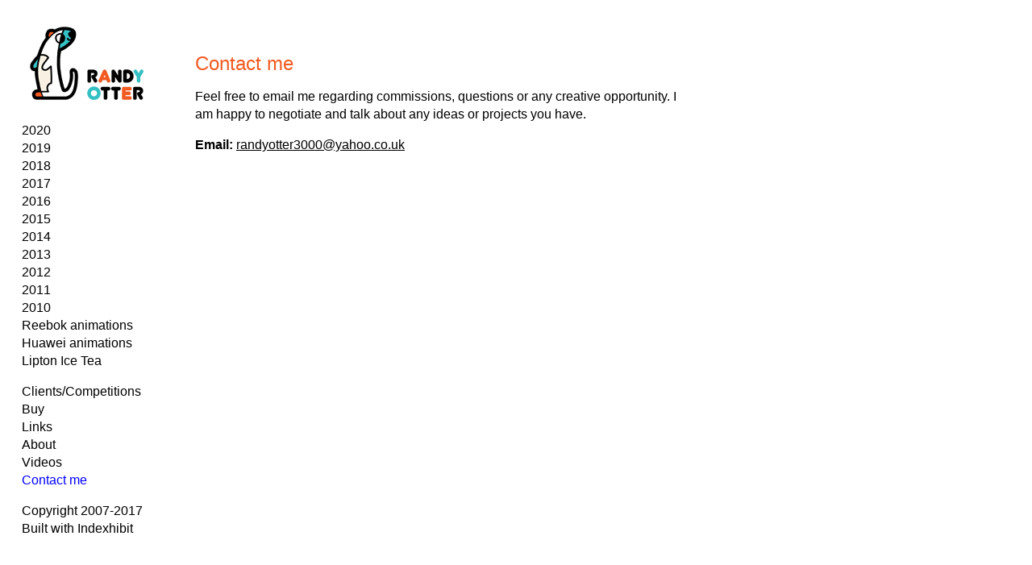

--- FILE ---
content_type: text/html; charset=utf-8
request_url: http://randyotter.com/index.php/projects/contact-me/
body_size: 1090
content:
<!doctype html>
<html lang='en-us'>
<head>
<meta charset='utf-8'>
<title>Contact me : www.randyotter.com</title>

<link rel='alternate' type='application/rss+xml' title='RSS' href='http://randyotter.com/xml/' />
<link rel='stylesheet' href='http://randyotter.com/ndxzsite/default/reset.css?v=2.1.5' type='text/css' />
<link rel='stylesheet' href='http://randyotter.com/ndxzsite/default/base.css?v=2.1.5' type='text/css' />
<link rel='stylesheet' href='http://randyotter.com/ndxzsite/default/style.css?v=2.1.5' type='text/css' />



</head>
<body class='exhibits section-3 exhibit-7 format-visual_index'>
<div id='index'>
<div class='container'>

<div class='top'><p><a href="http://www.randyotter.com/"><img src='http://www.randyotter.com/files/randyotterheader2.jpg' width='200' height='102' /><br />
</a></p>

<p></p></div>
<ul class='section' id='section_5'>
<li id='exhibit_41' class='exhibit_title'><a href='http://randyotter.com/index.php/project/illustration/2020/'>2020</a></li>
<li id='exhibit_40' class='exhibit_title'><a href='http://randyotter.com/index.php/project/illustration/2019/'>2019</a></li>
<li id='exhibit_37' class='exhibit_title'><a href='http://randyotter.com/index.php/illustration/2018/'>2018</a></li>
<li id='exhibit_30' class='exhibit_title'><a href='http://randyotter.com/index.php/illustration/2017/'>2017</a></li>
<li id='exhibit_28' class='exhibit_title'><a href='http://randyotter.com/index.php/illustration/2016/'>2016</a></li>
<li id='exhibit_25' class='exhibit_title'><a href='http://randyotter.com/index.php/illustration/2015/'>2015</a></li>
<li id='exhibit_24' class='exhibit_title'><a href='http://randyotter.com/index.php/illustration/2014/'>2014</a></li>
<li id='exhibit_23' class='exhibit_title'><a href='http://randyotter.com/index.php/illustration/2013/'>2013</a></li>
<li id='exhibit_21' class='exhibit_title'><a href='http://randyotter.com/index.php/illustration/2012/'>2012</a></li>
<li id='exhibit_19' class='exhibit_title'><a href='http://randyotter.com/index.php/project/illustration-2011/'>2011</a></li>
<li id='exhibit_3' class='exhibit_title'><a href='http://randyotter.com/index.php/project/illustration/'>2010</a></li>
<li id='exhibit_33' class='exhibit_title'><a href='http://randyotter.com/index.php/illustration/reebok-animations/'>Reebok animations</a></li>
<li id='exhibit_32' class='exhibit_title'><a href='http://randyotter.com/index.php/illustration/huawei-animations/'>Huawei animations</a></li>
<li id='exhibit_29' class='exhibit_title'><a href='http://randyotter.com/index.php/illustration/facebook--lipton-ice-tea/'>Lipton Ice Tea</a></li>
</ul>
<ul class='section active_section' id='section_3'>
<li id='exhibit_17' class='exhibit_title'><a href='http://randyotter.com/index.php/projects/clientscompetitions/'>Clients/Competitions</a></li>
<li id='exhibit_10' class='exhibit_title'><a href='http://randyotter.com/index.php/projects/buy/'>Buy</a></li>
<li id='exhibit_8' class='exhibit_title'><a href='http://randyotter.com/index.php/projects/links/'>Links</a></li>
<li id='exhibit_6' class='exhibit_title'><a href='http://randyotter.com/index.php/projects/about/'>About</a></li>
<li id='exhibit_22' class='exhibit_title'><a href='http://randyotter.com/index.php/project/videos/'>Videos</a></li>
<li id='exhibit_7' class='exhibit_title active'><a href='http://randyotter.com/index.php/projects/contact-me/'>Contact me</a></li>
</ul>

<div class='bot'><p>Copyright 2007-2017<br />
<a href="http://www.indexhibit.org/">Built with Indexhibit</a></p></div>


</div>
</div>

<div id='exhibit'>
<div class='container'>

<div class='top'><!-- --></div>
<!-- text and image -->
<p><body link="#000000"> </p>

<p><font size="5"><br />
<font color="#f15a22">Contact me</font></font></p>

<p>Feel free to email me regarding commissions, questions or any creative opportunity. I am happy to negotiate and talk about any ideas or projects you have. <br />
</font></p>

<p><strong>Email: </strong><a href="mailto:randyotter3000@yahoo.co.uk">randyotter3000@yahoo.co.uk</a></p>

<p></p>
<!-- end text and image -->

</div>
</div>


</body>
</html>